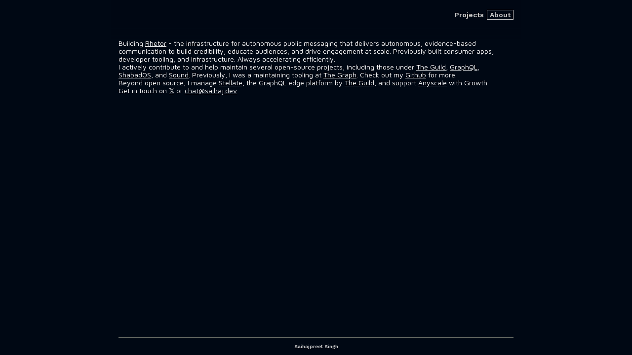

--- FILE ---
content_type: text/html; charset=utf-8
request_url: https://saihaj.dev/
body_size: 1823
content:
<!DOCTYPE html><html lang="en"><head><meta charSet="utf-8"/><meta name="viewport" content="width=device-width"/><title>Saihajpreet Singh</title><meta property="author" content="Saihajpreet Singh"/><meta property="og:site_name" content="Saihajpreet Singh"/><meta property="og:title" content="Saihajpreet Singh"/><meta name="description" content="&quot;Personal Portfolio&quot;"/><meta name="og:description" content="&quot;Personal Portfolio&quot;"/><meta property="og:profile:first_name" content="Saihajpreet"/><meta property="og:profile:last_name" content="Singh"/><meta property="og:profile:gender" content="male"/><meta name="twitter:card" content="summary"/><meta name="twitter:site" content="@singh_saihaj"/><meta name="twitter:creator" content="@singh_saihaj"/><meta name="robots" content="index,follow"/><meta name="next-head-count" content="15"/><link rel="apple-touch-icon" sizes="57x57" href="/favicon/apple-icon-57x57.png"/><link rel="apple-touch-icon" sizes="60x60" href="/favicon/apple-icon-60x60.png"/><link rel="apple-touch-icon" sizes="72x72" href="/favicon/apple-icon-72x72.png"/><link rel="apple-touch-icon" sizes="76x76" href="/favicon/apple-icon-76x76.png"/><link rel="apple-touch-icon" sizes="114x114" href="/favicon/apple-icon-114x114.png"/><link rel="apple-touch-icon" sizes="120x120" href="/favicon/apple-icon-120x120.png"/><link rel="apple-touch-icon" sizes="144x144" href="/favicon/apple-icon-144x144.png"/><link rel="apple-touch-icon" sizes="152x152" href="/favicon/apple-icon-152x152.png"/><link rel="apple-touch-icon" sizes="180x180" href="/favicon/apple-icon-180x180.png"/><link rel="icon" type="image/png" sizes="192x192" href="/favicon/android-icon-192x192.png"/><link rel="icon" type="image/png" sizes="32x32" href="/favicon/favicon-32x32.png"/><link rel="icon" type="image/png" sizes="96x96" href="/favicon/favicon-96x96.png"/><link rel="icon" type="image/png" sizes="16x16" href="/favicon/favicon-16x16.png"/><link rel="manifest" href="/manifest.json"/><meta name="msapplication-TileColor" content="#000814"/><meta name="msapplication-TileImage" content="/favicon/ms-icon-144x144.png"/><meta name="theme-color" content="#000814"/><link rel="preload" href="/_next/static/media/cb53f8c37ce42384-s.p.woff2" as="font" type="font/woff2" crossorigin="anonymous" data-next-font="size-adjust"/><link rel="preload" href="/_next/static/media/1c7f1e4a4ef35262-s.p.woff2" as="font" type="font/woff2" crossorigin="anonymous" data-next-font="size-adjust"/><link rel="preload" href="/_next/static/css/ec0366ff17f35dbc.css" as="style"/><link rel="stylesheet" href="/_next/static/css/ec0366ff17f35dbc.css" data-n-g=""/><link rel="preload" href="/_next/static/css/457ab0937a80d5f4.css" as="style"/><link rel="stylesheet" href="/_next/static/css/457ab0937a80d5f4.css" data-n-p=""/><noscript data-n-css=""></noscript><script defer="" nomodule="" src="/_next/static/chunks/polyfills-78c92fac7aa8fdd8.js"></script><script src="/_next/static/chunks/webpack-527576ff117bb29f.js" defer=""></script><script src="/_next/static/chunks/framework-0cbe3b56a5f66701.js" defer=""></script><script src="/_next/static/chunks/main-9cd315e99e97193d.js" defer=""></script><script src="/_next/static/chunks/pages/_app-c50cd8fd22ac291a.js" defer=""></script><script src="/_next/static/chunks/762-dc92bc51a83ef275.js" defer=""></script><script src="/_next/static/chunks/pages/index-d4cf4ecfa06f502a.js" defer=""></script><script src="/_next/static/BPJzzZJDn4H71oIBqPQ-P/_buildManifest.js" defer=""></script><script src="/_next/static/BPJzzZJDn4H71oIBqPQ-P/_ssgManifest.js" defer=""></script><style id="__jsx-930859871">:root{--maven-pro:'__Maven_Pro_eeb346', '__Maven_Pro_Fallback_eeb346';--work-sans:'__Work_Sans_6a929c', '__Work_Sans_Fallback_6a929c'}html{font-family:'__Maven_Pro_eeb346', '__Maven_Pro_Fallback_eeb346';font-size:14px;font-weight:400}</style></head><body><div id="__next"><nav class="_1sp2fcb0"><a class="_1sp2fcb2 _1sp2fcb1" href="/">About</a><a class="_1sp2fcb3 _1sp2fcb1" href="/projects">Projects</a></nav><main class="jsx-930859871 _1mhf32k5"><div class="_11lzl4q1"><p class="_11lzl4q2">Building <a class="_11lzl4q0" target="_blank" referrerPolicy="no-referrer" href="https://rhetor.ai/?utm_source=saihaj.dev&amp;utm_medium=bio&amp;utm_campaign=bio-link">Rhetor</a> - the infrastructure for autonomous public messaging that delivers autonomous, evidence-based communication to build credibility, educate audiences, and drive engagement at scale. Previously built consumer apps, developer tooling, and infrastructure. Always accelerating efficiently.</p><p class="_11lzl4q2">I actively contribute to and help maintain several open-source projects, including those under<!-- --> <a class="_11lzl4q0" target="_blank" referrerPolicy="no-referrer" href="https://the-guild.dev/?utm_source=saihaj.dev&amp;utm_medium=bio&amp;utm_campaign=bio-link">The Guild</a>,<!-- --> <a class="_11lzl4q0" target="_blank" referrerPolicy="no-referrer" href="https://github.com/graphql?utm_source=saihaj.dev&amp;utm_medium=bio&amp;utm_campaign=bio-link">GraphQL</a>,<!-- --> <a class="_11lzl4q0" target="_blank" referrerPolicy="no-referrer" href="https://shabados.com/?utm_source=saihaj.dev&amp;utm_medium=bio&amp;utm_campaign=bio-link">ShabadOS</a>, and<!-- --> <a class="_11lzl4q0" target="_blank" referrerPolicy="no-referrer" href="https://sound.xyz/?utm_source=saihaj.dev&amp;utm_medium=bio&amp;utm_campaign=bio-link">Sound</a>. Previously, I was a maintaining tooling at<!-- --> <a class="_11lzl4q0" target="_blank" referrerPolicy="no-referrer" href="https://thegraph.com/?utm_source=saihaj.dev&amp;utm_medium=bio&amp;utm_campaign=bio-link">The Graph</a>. Check out my<!-- --> <a class="_11lzl4q0" target="_blank" referrerPolicy="no-referrer" href="https://github.com/saihaj?utm_source=saihaj.dev&amp;utm_medium=bio&amp;utm_campaign=bio-link">Github</a> for more.</p><p class="_11lzl4q2">Beyond open source, I manage<!-- --> <a class="_11lzl4q0" target="_blank" referrerPolicy="no-referrer" href="https://stellate.co/?utm_source=saihaj.dev&amp;utm_medium=bio&amp;utm_campaign=bio-link">Stellate</a>, the GraphQL edge platform by<!-- --> <a class="_11lzl4q0" target="_blank" referrerPolicy="no-referrer" href="https://the-guild.dev/?utm_source=saihaj.dev&amp;utm_medium=bio&amp;utm_campaign=bio-link">The Guild</a>, and support<!-- --> <a class="_11lzl4q0" target="_blank" referrerPolicy="no-referrer" href="https://anyscale.com/?utm_source=saihaj.dev&amp;utm_medium=bio&amp;utm_campaign=bio-link">Anyscale</a> with Growth.</p><p class="_11lzl4q2">Get in touch on <a class="_11lzl4q0" target="_blank" referrerPolicy="no-referrer" href="https://x.com/singh_saihaj?utm_source=saihaj.dev&amp;utm_medium=bio&amp;utm_campaign=bio-link">𝕏</a> <!-- -->or<!-- --> <a class="_11lzl4q0" target="_blank" referrerPolicy="no-referrer" href="mailto:chat@saihaj.dev">chat@saihaj.dev</a></p></div></main><footer class="jsx-930859871 _1mhf32k6">Saihajpreet Singh</footer></div><script id="__NEXT_DATA__" type="application/json">{"props":{"pageProps":{}},"page":"/","query":{},"buildId":"BPJzzZJDn4H71oIBqPQ-P","nextExport":true,"autoExport":true,"isFallback":false,"scriptLoader":[]}</script></body></html>

--- FILE ---
content_type: text/css; charset=utf-8
request_url: https://saihaj.dev/_next/static/css/ec0366ff17f35dbc.css
body_size: 1501
content:
/*! normalize.css v8.0.1 | MIT License | github.com/necolas/normalize.css */html{line-height:1.15;-webkit-text-size-adjust:100%}body{margin:0}main{display:block}h1{font-size:2em;margin:.67em 0}hr{box-sizing:content-box;height:0;overflow:visible}pre{font-family:monospace,monospace;font-size:1em}a{background-color:transparent}abbr[title]{border-bottom:none;text-decoration:underline;-webkit-text-decoration:underline dotted;text-decoration:underline dotted}b,strong{font-weight:bolder}code,kbd,samp{font-family:monospace,monospace;font-size:1em}small{font-size:80%}sub,sup{font-size:75%;line-height:0;position:relative;vertical-align:baseline}sub{bottom:-.25em}sup{top:-.5em}img{border-style:none}button,input,optgroup,select,textarea{font-family:inherit;font-size:100%;line-height:1.15;margin:0}button,input{overflow:visible}button,select{text-transform:none}[type=button],[type=reset],[type=submit],button{-webkit-appearance:button}[type=button]::-moz-focus-inner,[type=reset]::-moz-focus-inner,[type=submit]::-moz-focus-inner,button::-moz-focus-inner{border-style:none;padding:0}[type=button]:-moz-focusring,[type=reset]:-moz-focusring,[type=submit]:-moz-focusring,button:-moz-focusring{outline:1px dotted ButtonText}fieldset{padding:.35em .75em .625em}legend{box-sizing:border-box;color:inherit;display:table;max-width:100%;padding:0;white-space:normal}progress{vertical-align:baseline}textarea{overflow:auto}[type=checkbox],[type=radio]{box-sizing:border-box;padding:0}[type=number]::-webkit-inner-spin-button,[type=number]::-webkit-outer-spin-button{height:auto}[type=search]{-webkit-appearance:textfield;outline-offset:-2px}[type=search]::-webkit-search-decoration{-webkit-appearance:none}::-webkit-file-upload-button{-webkit-appearance:button;font:inherit}details{display:block}summary{display:list-item}[hidden],template{display:none}:root{--_1mhf32k0:#000814;--_1mhf32k1:#fff;--_1mhf32k2:#cdcdcd;--_1mhf32k3:#cdcdb380;--_1mhf32k4:800px}body,html{background-color:var(--_1mhf32k0);color:var(--_1mhf32k1)}._1mhf32k5{max-width:var(--_1mhf32k4);padding:0 16px;margin:0 auto;min-height:calc(100vh - 80px - 36.5px)}._1mhf32k6{padding-bottom:12px;padding-top:12px;bottom:0;width:100%;text-align:center;border-top:1px solid var(--_1mhf32k3);color:var(--_1mhf32k2);font-size:10px;font-weight:600;font-family:var(--work-sans)}._1mhf32k6,._1sp2fcb0{position:-webkit-sticky;position:sticky;background-color:var(--_1mhf32k0);left:0;right:0;margin:0 auto;max-width:var(--_1mhf32k4)}._1sp2fcb0{display:flex;flex-direction:row-reverse;justify-content:flex-start;gap:14px;padding:20px 16px 40px;top:0;-webkit-mask-image:linear-gradient(var(--_1mhf32k0),85%,transparent);mask-image:linear-gradient(var(--_1mhf32k0),85%,transparent)}._1sp2fcb1{color:var(--_1mhf32k2);text-decoration:none;font-family:var(--work-sans);font-weight:600;font-size:14px;padding:2px 6px}._1sp2fcb1:hover{color:var(--_1mhf32k1)}._1sp2fcb2{border-color:var(--_1mhf32k2);border-width:1px;border-style:solid;padding:1px 5px}._1sp2fcb2:hover{color:var(--_1mhf32k1);border-color:var(--_1mhf32k1)}@font-face{font-family:__Maven_Pro_eeb346;font-style:normal;font-weight:400;font-display:swap;src:url(/_next/static/media/c9f3b14248459c1f-s.woff2) format("woff2");unicode-range:u+0102-0103,u+0110-0111,u+0128-0129,u+0168-0169,u+01a0-01a1,u+01af-01b0,u+0300-0301,u+0303-0304,u+0308-0309,u+0323,u+0329,u+1ea0-1ef9,u+20ab}@font-face{font-family:__Maven_Pro_eeb346;font-style:normal;font-weight:400;font-display:swap;src:url(/_next/static/media/a7f73ce11db86e21-s.woff2) format("woff2");unicode-range:u+0100-02ba,u+02bd-02c5,u+02c7-02cc,u+02ce-02d7,u+02dd-02ff,u+0304,u+0308,u+0329,u+1d00-1dbf,u+1e00-1e9f,u+1ef2-1eff,u+2020,u+20a0-20ab,u+20ad-20c0,u+2113,u+2c60-2c7f,u+a720-a7ff}@font-face{font-family:__Maven_Pro_eeb346;font-style:normal;font-weight:400;font-display:swap;src:url(/_next/static/media/cb53f8c37ce42384-s.p.woff2) format("woff2");unicode-range:u+00??,u+0131,u+0152-0153,u+02bb-02bc,u+02c6,u+02da,u+02dc,u+0304,u+0308,u+0329,u+2000-206f,u+20ac,u+2122,u+2191,u+2193,u+2212,u+2215,u+feff,u+fffd}@font-face{font-family:__Maven_Pro_Fallback_eeb346;src:local("Arial");ascent-override:93.12%;descent-override:20.26%;line-gap-override:0.00%;size-adjust:103.63%}.__className_eeb346{font-family:__Maven_Pro_eeb346,__Maven_Pro_Fallback_eeb346;font-weight:400;font-style:normal}.__variable_eeb346{--maven-pro:"__Maven_Pro_eeb346","__Maven_Pro_Fallback_eeb346"}@font-face{font-family:__Work_Sans_6a929c;font-style:normal;font-weight:600;font-display:swap;src:url(/_next/static/media/cf34f5053c8dcfb4-s.woff2) format("woff2");unicode-range:u+0102-0103,u+0110-0111,u+0128-0129,u+0168-0169,u+01a0-01a1,u+01af-01b0,u+0300-0301,u+0303-0304,u+0308-0309,u+0323,u+0329,u+1ea0-1ef9,u+20ab}@font-face{font-family:__Work_Sans_6a929c;font-style:normal;font-weight:600;font-display:swap;src:url(/_next/static/media/27960cfbc295dcfa-s.woff2) format("woff2");unicode-range:u+0100-02ba,u+02bd-02c5,u+02c7-02cc,u+02ce-02d7,u+02dd-02ff,u+0304,u+0308,u+0329,u+1d00-1dbf,u+1e00-1e9f,u+1ef2-1eff,u+2020,u+20a0-20ab,u+20ad-20c0,u+2113,u+2c60-2c7f,u+a720-a7ff}@font-face{font-family:__Work_Sans_6a929c;font-style:normal;font-weight:600;font-display:swap;src:url(/_next/static/media/1c7f1e4a4ef35262-s.p.woff2) format("woff2");unicode-range:u+00??,u+0131,u+0152-0153,u+02bb-02bc,u+02c6,u+02da,u+02dc,u+0304,u+0308,u+0329,u+2000-206f,u+20ac,u+2122,u+2191,u+2193,u+2212,u+2215,u+feff,u+fffd}@font-face{font-family:__Work_Sans_Fallback_6a929c;src:local("Arial");ascent-override:83.09%;descent-override:21.71%;line-gap-override:0.00%;size-adjust:111.93%}.__className_6a929c{font-family:__Work_Sans_6a929c,__Work_Sans_Fallback_6a929c;font-weight:600;font-style:normal}.__variable_6a929c{--work-sans:"__Work_Sans_6a929c","__Work_Sans_Fallback_6a929c"}

--- FILE ---
content_type: text/css; charset=utf-8
request_url: https://saihaj.dev/_next/static/css/457ab0937a80d5f4.css
body_size: -200
content:
._11lzl4q0{text-decoration:underline;color:var(--_1mhf32k1)}._11lzl4q0:hover{color:var(--_1mhf32k2)}._11lzl4q1{display:flex;flex-direction:column;gap:24px}._11lzl4q2{margin:0}

--- FILE ---
content_type: text/css; charset=utf-8
request_url: https://saihaj.dev/_next/static/css/457ab0937a80d5f4.css
body_size: -170
content:
._11lzl4q0{text-decoration:underline;color:var(--_1mhf32k1)}._11lzl4q0:hover{color:var(--_1mhf32k2)}._11lzl4q1{display:flex;flex-direction:column;gap:24px}._11lzl4q2{margin:0}

--- FILE ---
content_type: text/css; charset=utf-8
request_url: https://saihaj.dev/_next/static/css/fb52ece9a6a99259.css
body_size: 225
content:
._1bvl8i40{display:flex;flex-direction:column;margin-bottom:40px}._1bvl8i41{font-family:var(--work-sans);font-size:20px}._1bvl8i42{display:flex;flex-direction:column}._1bvl8i43{cursor:pointer;text-decoration:none;display:flex;align-items:center;justify-content:space-between;border-bottom:.5px solid var(--_1mhf32k3);padding:8px 0}._1bvl8i43:hover{opacity:.8;transition:opacity .1s ease-in}._1bvl8i43:first-child{padding-top:0}._1bvl8i43:last-child{border-bottom:none;padding-bottom:0}._1bvl8i44{font-size:16px;margin:0;color:var(--_1mhf32k1)}._1bvl8i45{color:var(--_1mhf32k2);margin:0;max-width:400px;text-align:right}

--- FILE ---
content_type: application/javascript; charset=utf-8
request_url: https://saihaj.dev/_next/static/chunks/pages/projects-0d151c9f1d841c2e.js
body_size: 1900
content:
(self.webpackChunk_N_E=self.webpackChunk_N_E||[]).push([[327],{8440:function(e,t,a){(window.__NEXT_P=window.__NEXT_P||[]).push(["/projects",function(){return a(6547)}])},1260:function(e,t,a){"use strict";a.d(t,{p:function(){return n}});var r=a(2676),i=a(9095),o=a.n(i);let n=e=>{let{title:t,description:a}=e;return(0,r.jsxs)(o(),{children:[(0,r.jsx)("title",{children:t?"".concat(t," | Saihajpreet Singh"):"Saihajpreet Singh"}),["author","og:site_name","og:title"].map(e=>(0,r.jsx)("meta",{property:e,content:"Saihajpreet Singh"},e)),["description","og:description"].map(e=>(0,r.jsx)("meta",{name:e,content:a||'"Personal Portfolio"'},e)),(0,r.jsx)("meta",{property:"og:profile:first_name",content:"Saihajpreet"}),(0,r.jsx)("meta",{property:"og:profile:last_name",content:"Singh"}),(0,r.jsx)("meta",{property:"og:profile:gender",content:"male"}),(0,r.jsx)("meta",{name:"twitter:card",content:"summary"}),(0,r.jsx)("meta",{name:"twitter:site",content:"@singh_saihaj"}),(0,r.jsx)("meta",{name:"twitter:creator",content:"@singh_saihaj"}),(0,r.jsx)("meta",{name:"robots",content:"index,follow"})]})}},6547:function(e,t,a){"use strict";a.r(t),a.d(t,{default:function(){return m}});var r=a(2676),i=a(7480),o=a.n(i);function n(e){let{title:t,values:a}=e;return(0,r.jsxs)("div",{className:"_1bvl8i40",children:[(0,r.jsx)("h2",{className:"_1bvl8i41",children:t}),(0,r.jsx)("div",{className:"_1bvl8i42",children:a.map(e=>{let{name:t,href:a,description:i}=e;return(0,r.jsxs)(o(),{href:a,className:"_1bvl8i43",target:"_blank",referrerPolicy:"no-referrer",children:[(0,r.jsx)("p",{className:"_1bvl8i44",children:t}),(0,r.jsxs)("p",{className:"_1bvl8i45",children:[" ",i]})]},a)})})]})}a(8830),a(4406);var s=a(1260);let h=[{name:"graphql-code-generator",description:"A tool for generating code based on a GraphQL schema and GraphQL operations",href:"https://github.com/dotansimha/graphql-code-generator"},{name:"graphql-yoga",description:"A fully-featured GraphQL Server with focus on easy setup, performance & great developer experience.",href:"https://github.com/dotansimha/graphql-yoga"},{name:"graph-tooling",description:"Tooling for the Subgraph Developers",href:"https://github.com/graphprotocol/graph-tooling"},{name:"envelop",description:"A lightweight library allowing to extend GraphQL execution layer",href:"https://github.com/dotansimha/envelop"},{name:"graphql-js",description:"A reference implementation of GraphQL for JavaScript",href:"https://github.com/graphql/graphql-js"},{name:"graphql-tools-rs",description:"A common layer of tools to interact with GraphQL Rust Libraries (similar to JS/TS ecosystem but for Rust!)",href:"https://github.com/dotansimha/graphql-tools-rs"}],p=[{name:"graph-node",description:"Indexes data from blockchains such as Ethereum and serves it over GraphQL",href:"https://github.com/graphprotocol/graph-node"},{name:"Sound Subgraph",description:"Indexing the Sound Protocol on the Graph.",href:"https://github.com/soundxyz/sdk/tree/main/packages/subgraph"},{name:"ShabadOS/theme-tool",description:"Web app that generates Overlays for Shabad OS Presenter",href:"https://github.com/shabados/theme-tool"},{name:"contra/graphql-helix",description:"A highly evolved GraphQL HTTP Server",href:"https://github.com/contra/graphql-helix"},{name:"Senior Dialer App",description:"App to enable basic functionality for people having trouble using smartphone",href:"https://github.com/saihaj/SeniorDialerApp"},{name:"Basic Beasts",description:"Pok\xe9mon-inspired NFT collectibles game",href:"https://github.com/basicbeasts"},{name:"EmailTheForm",description:'An Azure Function that allows you to power a "Contact Form" on your website or app.',href:"https://github.com/saihaj/emailtheform"},{name:"CRA + Relay + TS",description:"Relay example app to use relay hooks and TypeScript",href:"https://github.com/saihaj/cra-relay-typescript"},{name:"The Ultimate MovieDB",description:"A fullstack movie database app",href:"https://github.com/saihaj/TheUltimateMovieDB"},{name:"GraphQL GurbaniNow",description:"GraphQL API wrapper for GurbaniNow API",href:"https://github.com/saihaj/graphql-gurbani-azure-func"},{name:"Edureka Data Science",description:"Data Science Certification Course",href:"https://github.com/saihaj/EdurekaPythonDataScienceCertification2019"}],c=[{name:"graph-client",description:"The Graph library for building GraphQL-based dapps in a decentralized way.",href:"https://github.com/graphprotocol/graph-client"},{name:"Sound SDK",description:"Making it easy to interact with the Sound Protocol",href:"https://github.com/soundxyz/sdk/tree/main/packages/sdk"},{name:"graphiql",description:"A graphical interactive in-browser GraphQL IDE",href:"https://github.com/graphql/graphiql"},{name:"Bob",description:"Build tools used in libraries maintained by the Guild",href:"https://github.com/kamilkisiela/bob"},{name:"ShabadOS Mobile",description:"Android and iOS app for searching, navigating, and presenting the Shabad OS database.",href:"https://github.com/shabados/mobile"},{name:"ShabadOS Presenter",description:"Desktop app for presenting the Shabad OS Database on projectors, TVs, and live streams",href:"https://github.com/shabados/presenter"},{name:"ShabadOS Viewer",description:"An online viewer of the Shabad OS Database",href:"https://github.com/shabados/viewer"}],l=[{name:"FrameScout",description:"Discover and create trending frames",href:"https://github.com/saihaj/frameworks-2024"},{name:"the-subgraph-cacher",description:"Caching subgraphs on edge",href:"https://github.com/saihaj/the-subgraph-cacher"},{name:"lox",description:"A WIP Java and TypeScript Implementation of the Lox Programming Language",href:"https://github.com/saihaj/lox"},{name:"ens-nft-graph-client",description:"Example app to demonstrate how to use compose subgraphs using the Graph Client",href:"https://github.com/saihaj/ens-nft-graph-client"},{name:"graphql-as-schema",description:"Use GraphQL SDL to target schema for different languages",href:"https://github.com/saihaj/graphql-as-schema"},{name:"graphql-validate",description:"Validate graphql operations against a schema",href:"https://github.com/saihaj/graphql-validate"},{name:"wave.eth",description:"A dApp to sat Hi!",href:"https://github.com/saihaj/wave.eth"},{name:"firebase-graphql-envelop",description:"An example app to demonstrate how to use envelop with firebase auth",href:"https://github.com/saihaj/firebase-graphql-envelop"}];function m(){return(0,r.jsxs)(r.Fragment,{children:[(0,r.jsx)(s.p,{title:"Projects"}),(0,r.jsx)(n,{title:"Maintainer",values:h}),(0,r.jsx)(n,{title:"Sometimes help here and there",values:c}),(0,r.jsx)(n,{title:"Some exploratory projects",values:l}),(0,r.jsx)(n,{title:"Inactive",values:p})]})}},4406:function(){},9095:function(e,t,a){e.exports=a(2080)}},function(e){e.O(0,[888,774,179],function(){return e(e.s=8440)}),_N_E=e.O()}]);

--- FILE ---
content_type: application/javascript; charset=utf-8
request_url: https://saihaj.dev/_next/static/chunks/pages/index-d4cf4ecfa06f502a.js
body_size: 998
content:
(self.webpackChunk_N_E=self.webpackChunk_N_E||[]).push([[405],{9857:function(e,t,n){(window.__NEXT_P=window.__NEXT_P||[]).push(["/",function(){return n(250)}])},1260:function(e,t,n){"use strict";n.d(t,{p:function(){return i}});var r=n(2676),a=n(9095),s=n.n(a);let i=e=>{let{title:t,description:n}=e;return(0,r.jsxs)(s(),{children:[(0,r.jsx)("title",{children:t?"".concat(t," | Saihajpreet Singh"):"Saihajpreet Singh"}),["author","og:site_name","og:title"].map(e=>(0,r.jsx)("meta",{property:e,content:"Saihajpreet Singh"},e)),["description","og:description"].map(e=>(0,r.jsx)("meta",{name:e,content:n||'"Personal Portfolio"'},e)),(0,r.jsx)("meta",{property:"og:profile:first_name",content:"Saihajpreet"}),(0,r.jsx)("meta",{property:"og:profile:last_name",content:"Singh"}),(0,r.jsx)("meta",{property:"og:profile:gender",content:"male"}),(0,r.jsx)("meta",{name:"twitter:card",content:"summary"}),(0,r.jsx)("meta",{name:"twitter:site",content:"@singh_saihaj"}),(0,r.jsx)("meta",{name:"twitter:creator",content:"@singh_saihaj"}),(0,r.jsx)("meta",{name:"robots",content:"index,follow"})]})}},250:function(e,t,n){"use strict";n.r(t),n.d(t,{default:function(){return u}});var r=n(2676),a=n(7480),s=n.n(a),i=n(2622);n(8830),n(5961);var o="_11lzl4q2",h=n(1260),c=n(5271);let l=e=>{let{href:t,children:n}=e,a=new URL(t);a.protocol.startsWith("http")&&(a.searchParams.set("utm_source","saihaj.dev"),a.searchParams.set("utm_medium","bio"),a.searchParams.set("utm_campaign","bio-link"));let i=a.toString();return(0,r.jsx)(s(),{href:i,className:"_11lzl4q0",target:"_blank",referrerPolicy:"no-referrer",children:n})};function u(){let[e,t]=(0,c.useState)("mailto:");return(0,c.useEffect)(()=>{(i.Q5||i.gn)&&t("imessage://")},[]),(0,r.jsxs)(r.Fragment,{children:[(0,r.jsx)(h.p,{}),(0,r.jsxs)("div",{className:"_11lzl4q1",children:[(0,r.jsxs)("p",{className:o,children:["Building ",(0,r.jsx)(l,{href:"https://rhetor.ai",children:"Rhetor"})," - the infrastructure for autonomous public messaging that delivers autonomous, evidence-based communication to build credibility, educate audiences, and drive engagement at scale. Previously built consumer apps, developer tooling, and infrastructure. Always accelerating efficiently."]}),(0,r.jsxs)("p",{className:o,children:["I actively contribute to and help maintain several open-source projects, including those under"," ",(0,r.jsx)(l,{href:"https://the-guild.dev",children:"The Guild"}),","," ",(0,r.jsx)(l,{href:"https://github.com/graphql",children:"GraphQL"}),","," ",(0,r.jsx)(l,{href:"https://shabados.com",children:"ShabadOS"}),", and"," ",(0,r.jsx)(l,{href:"https://sound.xyz",children:"Sound"}),". Previously, I was a maintaining tooling at"," ",(0,r.jsx)(l,{href:"https://thegraph.com",children:"The Graph"}),". Check out my"," ",(0,r.jsx)(l,{href:"https://github.com/saihaj",children:"Github"})," for more."]}),(0,r.jsxs)("p",{className:o,children:["Beyond open source, I manage"," ",(0,r.jsx)(l,{href:"https://stellate.co",children:"Stellate"}),", the GraphQL edge platform by"," ",(0,r.jsx)(l,{href:"https://the-guild.dev",children:"The Guild"}),", and support"," ",(0,r.jsx)(l,{href:"https://anyscale.com",children:"Anyscale"})," with Growth."]}),(0,r.jsxs)("p",{className:o,children:["Get in touch on ",(0,r.jsx)(l,{href:"https://x.com/singh_saihaj",children:"\uD835\uDD4F"})," ","or"," ",(0,r.jsx)(l,{href:"".concat(e,"chat@saihaj.dev"),children:"chat@saihaj.dev"})]})]})]})}}},function(e){e.O(0,[762,888,774,179],function(){return e(e.s=9857)}),_N_E=e.O()}]);

--- FILE ---
content_type: application/javascript; charset=utf-8
request_url: https://saihaj.dev/_next/static/BPJzzZJDn4H71oIBqPQ-P/_buildManifest.js
body_size: 62
content:
self.__BUILD_MANIFEST={__rewrites:{afterFiles:[],beforeFiles:[],fallback:[]},"/":["static/chunks/762-dc92bc51a83ef275.js","static/css/457ab0937a80d5f4.css","static/chunks/pages/index-d4cf4ecfa06f502a.js"],"/_error":["static/chunks/pages/_error-13a85719772330c9.js"],"/projects":["static/css/fb52ece9a6a99259.css","static/chunks/pages/projects-0d151c9f1d841c2e.js"],sortedPages:["/","/_app","/_error","/projects"]},self.__BUILD_MANIFEST_CB&&self.__BUILD_MANIFEST_CB();